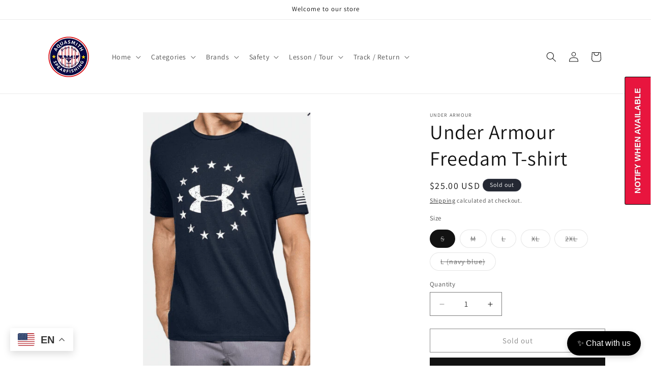

--- FILE ---
content_type: text/javascript; charset=utf-8
request_url: https://aquasmith.com/products/under-armour-t-shirt-3.js
body_size: 290
content:
{"id":4759469031498,"title":"Under Armour Freedam T-shirt","handle":"under-armour-t-shirt-3","description":"\u003cp style=\"font-weight: 400;\"\u003e\u003cb\u003e\u003cspan data-reactid=\".sufigw9oh0.1.0.1.1.0.0.0\"\u003eLoose: \u003c\/span\u003e\u003c\/b\u003e\u003cspan data-reactid=\".sufigw9oh0.1.0.1.1.0.0.1\"\u003eFuller cut for complete comfort.\u003c\/span\u003e\u003cbr\u003eSuper-soft, cotton-blend fabric provides all-day comfort\u003cbr\u003eRibbed collar\u003cbr\u003e60% Cotton\/40% Polyester\u003c\/p\u003e\n\u003cp style=\"font-weight: 400;\"\u003e\u003cbr\u003e\u003c\/p\u003e\n\u003cp\u003e\u003cspan\u003e          \u003c\/span\u003e\u003cspan\u003e          \u003c\/span\u003eCHEST (in)\u003cspan\u003e \u003c\/span\u003e\u003cspan\u003e          \u003c\/span\u003eWAIST (in)\u003c\/p\u003e\n\u003cp\u003eXS\u003cspan\u003e     \u003c\/span\u003e\u003cspan\u003e          \u003c\/span\u003e30-32\u003cspan\u003e \u003c\/span\u003e\u003cspan\u003e          \u003c\/span\u003e\u003cspan\u003e          \u003c\/span\u003e26½-27½\u003c\/p\u003e\n\u003cp\u003eSM\u003cspan\u003e    \u003c\/span\u003e\u003cspan\u003e          \u003c\/span\u003e34-36\u003cspan\u003e \u003c\/span\u003e\u003cspan\u003e          \u003c\/span\u003e\u003cspan\u003e          \u003c\/span\u003e28½-30\u003c\/p\u003e\n\u003cp\u003eMD\u003cspan\u003e   \u003c\/span\u003e\u003cspan\u003e          \u003c\/span\u003e38-40\u003cspan\u003e \u003c\/span\u003e\u003cspan\u003e          \u003c\/span\u003e\u003cspan\u003e          \u003c\/span\u003e31½-33½\u003c\/p\u003e\n\u003cp\u003eLG\u003cspan\u003e     \u003c\/span\u003e\u003cspan\u003e          \u003c\/span\u003e42-44\u003cspan\u003e \u003c\/span\u003e\u003cspan\u003e          \u003c\/span\u003e\u003cspan\u003e          \u003c\/span\u003e35-37\u003c\/p\u003e\n\u003cp\u003eXL\u003cspan\u003e     \u003c\/span\u003e\u003cspan\u003e          \u003c\/span\u003e46-48\u003cspan\u003e \u003c\/span\u003e\u003cspan\u003e          \u003c\/span\u003e\u003cspan\u003e          \u003c\/span\u003e39-41\u003c\/p\u003e\n\u003cp\u003eXXL\u003cspan\u003e  \u003c\/span\u003e\u003cspan\u003e          \u003c\/span\u003e50-52\u003cspan\u003e \u003c\/span\u003e\u003cspan\u003e          \u003c\/span\u003e\u003cspan\u003e          \u003c\/span\u003e43-45½\u003c\/p\u003e","published_at":"2020-09-08T13:02:08+10:00","created_at":"2020-09-08T13:02:08+10:00","vendor":"Under Armour","type":"Apparel","tags":["new"],"price":2500,"price_min":2500,"price_max":2500,"available":false,"price_varies":false,"compare_at_price":null,"compare_at_price_min":0,"compare_at_price_max":0,"compare_at_price_varies":false,"variants":[{"id":32465339318346,"title":"S","option1":"S","option2":null,"option3":null,"sku":null,"requires_shipping":true,"taxable":false,"featured_image":null,"available":false,"name":"Under Armour Freedam T-shirt - S","public_title":"S","options":["S"],"price":2500,"weight":142,"compare_at_price":null,"inventory_management":"shopify","barcode":null,"requires_selling_plan":false,"selling_plan_allocations":[]},{"id":32465339351114,"title":"M","option1":"M","option2":null,"option3":null,"sku":null,"requires_shipping":true,"taxable":false,"featured_image":null,"available":false,"name":"Under Armour Freedam T-shirt - M","public_title":"M","options":["M"],"price":2500,"weight":142,"compare_at_price":null,"inventory_management":"shopify","barcode":null,"requires_selling_plan":false,"selling_plan_allocations":[]},{"id":32465339383882,"title":"L","option1":"L","option2":null,"option3":null,"sku":"","requires_shipping":true,"taxable":true,"featured_image":null,"available":false,"name":"Under Armour Freedam T-shirt - L","public_title":"L","options":["L"],"price":2500,"weight":142,"compare_at_price":null,"inventory_management":"shopify","barcode":"194511456668","requires_selling_plan":false,"selling_plan_allocations":[]},{"id":32465339416650,"title":"XL","option1":"XL","option2":null,"option3":null,"sku":null,"requires_shipping":true,"taxable":false,"featured_image":null,"available":false,"name":"Under Armour Freedam T-shirt - XL","public_title":"XL","options":["XL"],"price":2500,"weight":142,"compare_at_price":null,"inventory_management":"shopify","barcode":null,"requires_selling_plan":false,"selling_plan_allocations":[]},{"id":32465339449418,"title":"2XL","option1":"2XL","option2":null,"option3":null,"sku":null,"requires_shipping":true,"taxable":false,"featured_image":null,"available":false,"name":"Under Armour Freedam T-shirt - 2XL","public_title":"2XL","options":["2XL"],"price":2500,"weight":142,"compare_at_price":null,"inventory_management":"shopify","barcode":null,"requires_selling_plan":false,"selling_plan_allocations":[]},{"id":32480781729866,"title":"L (navy blue)","option1":"L (navy blue)","option2":null,"option3":null,"sku":"","requires_shipping":true,"taxable":false,"featured_image":null,"available":false,"name":"Under Armour Freedam T-shirt - L (navy blue)","public_title":"L (navy blue)","options":["L (navy blue)"],"price":2500,"weight":142,"compare_at_price":null,"inventory_management":"shopify","barcode":"192564240821","requires_selling_plan":false,"selling_plan_allocations":[]}],"images":["\/\/cdn.shopify.com\/s\/files\/1\/0081\/9131\/1930\/files\/under-armour-freedam-t-shirt-apparel-188.png?v=1688818326","\/\/cdn.shopify.com\/s\/files\/1\/0081\/9131\/1930\/files\/under-armour-freedam-t-shirt-apparel-269.png?v=1688818329"],"featured_image":"\/\/cdn.shopify.com\/s\/files\/1\/0081\/9131\/1930\/files\/under-armour-freedam-t-shirt-apparel-188.png?v=1688818326","options":[{"name":"Size","position":1,"values":["S","M","L","XL","2XL","L (navy blue)"]}],"url":"\/products\/under-armour-t-shirt-3","media":[{"alt":"Under Armour Freedam T-Shirt Apparel","id":34302464688450,"position":1,"preview_image":{"aspect_ratio":0.6,"height":600,"width":360,"src":"https:\/\/cdn.shopify.com\/s\/files\/1\/0081\/9131\/1930\/files\/under-armour-freedam-t-shirt-apparel-188.png?v=1688818326"},"aspect_ratio":0.6,"height":600,"media_type":"image","src":"https:\/\/cdn.shopify.com\/s\/files\/1\/0081\/9131\/1930\/files\/under-armour-freedam-t-shirt-apparel-188.png?v=1688818326","width":360},{"alt":"Under Armour Freedam T-Shirt Apparel","id":34302465048898,"position":2,"preview_image":{"aspect_ratio":0.68,"height":600,"width":408,"src":"https:\/\/cdn.shopify.com\/s\/files\/1\/0081\/9131\/1930\/files\/under-armour-freedam-t-shirt-apparel-269.png?v=1688818329"},"aspect_ratio":0.68,"height":600,"media_type":"image","src":"https:\/\/cdn.shopify.com\/s\/files\/1\/0081\/9131\/1930\/files\/under-armour-freedam-t-shirt-apparel-269.png?v=1688818329","width":408}],"requires_selling_plan":false,"selling_plan_groups":[]}

--- FILE ---
content_type: application/javascript; charset=utf-8
request_url: https://app.iaorana.ai/api/widget-script?shop=aquasmith1.myshopify.com&v=1765636533884
body_size: 11417
content:

(function() {
  // Prevent multiple instances
  if (window.IaOranaWidgetLoaded) return;
  window.IaOranaWidgetLoaded = true;

  // Enhanced shop detection with multiple fallbacks
  let shop = 'aquasmith1.myshopify.com';
  if (!shop || shop === 'null' || shop === 'undefined') {
    shop = window.Shopify?.shop || window.location.hostname || 'iaorana-ai-assistant.myshopify.com';
  }
  console.log('🏪 AI Chat: Detected shop:', shop);
  
  // Store billing status
  const hasBilling = true;
  console.log('💳 AI Chat: Billing status:', hasBilling);
  
  // Dynamically detect the API URL from the script source
  const scriptTags = document.querySelectorAll('script[src*="widget-script"]');
  let apiUrl = 'http://app.iaorana.ai'; // fallback
  
  if (scriptTags.length > 0) {
    const scriptSrc = scriptTags[0].src;
    const urlMatch = scriptSrc.match(/(https?:\/\/[^\/]+)/);
    if (urlMatch) {
      apiUrl = urlMatch[1];
    }
  }
  
  let isOpen = false;
  let messages = [];
  let conversationId = null;
  let sessionId = null;
  
  // Smart session detection: persist for navigation, clear for fresh visits
  function loadPersistedData() {
    try {
      const stored = localStorage.getItem('iaoranaChat');
      let shouldClearSession = false;
      
      if (stored) {
        const data = JSON.parse(stored);
        const sessionAge = Date.now() - (data.timestamp || 0);
        const maxSessionAge = 30 * 60 * 1000; // 30 minutes
        
        // Detect navigation type
        const navigationType = performance.navigation ? performance.navigation.type : 0;
        const isBackNavigation = navigationType === 2; // Back/forward button
        const isReload = navigationType === 1; // Page reload
        const isNewLoad = navigationType === 0; // New page load
        
        // Check if this is likely a fresh visit vs navigation
        const hasReferrer = document.referrer && document.referrer.includes(window.location.hostname);
        const isRecentSession = sessionAge < maxSessionAge;
        
        console.log('🔍 Session Detection:', {
          navigationType,
          isBackNavigation,
          isReload,
          isNewLoad,
          hasReferrer,
          sessionAge: Math.round(sessionAge / 1000) + 's',
          isRecentSession
        });
        
        // Keep session if:
        // - Back navigation, OR
        // - Page reload, OR  
        // - New load but has referrer from same site AND recent session
        const shouldKeepSession = isBackNavigation || 
                                isReload || 
                                (isNewLoad && hasReferrer && isRecentSession);
        
        if (shouldKeepSession && isRecentSession) {
          messages = data.messages || [];
          conversationId = data.conversationId || null;
          sessionId = data.sessionId || null;
          isOpen = data.isOpen || false; // Restore window state
          
          // Track if this is navigation between product pages (don't auto-scroll in this case)
          window.iaoranaNavigationType = {
            isBackNavigation,
            isReload,
            isProductPageNavigation: isNewLoad && hasReferrer && isRecentSession && messages.length > 0
          };
          
          console.log('✅ Keeping existing session:', messages.length, 'messages', 'Window was:', isOpen ? 'open' : 'closed');
        } else {
          shouldClearSession = true;
          console.log('🆕 Starting fresh session (fresh visit detected)');
        }
      } else {
        console.log('🆕 Starting fresh session (no stored data)');
      }
      
      // Generate new session ID if needed
      if (!sessionId || shouldClearSession) {
        messages = [];
        conversationId = null;
        sessionId = `widget_${Date.now()}_${Math.random().toString(36).substr(2, 9)}`;
        // Clear old data
        localStorage.removeItem('iaoranaChat');
        persistData();
      }
    } catch (error) {
      console.log('Error loading persisted chat data:', error);
      // Fallback: start fresh
      messages = [];
      conversationId = null;
      sessionId = `widget_${Date.now()}_${Math.random().toString(36).substr(2, 9)}`;
    }
  }
  
  // Save data to localStorage
  function persistData() {
    try {
      localStorage.setItem('iaoranaChat', JSON.stringify({
        messages: messages.slice(-20), // Keep last 20 messages
        conversationId,
        sessionId,
        isOpen, // Save window state
        timestamp: Date.now()
      }));
    } catch (error) {
      console.log('Error persisting chat data:', error);
    }
  }
  
  // Auto-detect theme colors from the store
  function getThemeColors() {
    const colors = {
      primary: '#007ace',
      primaryDark: '#005a9b',
      secondary: '#28a745',
      background: '#ffffff',
      text: '#000000',
      border: '#ddd'
    };
    
    try {
      // Try to detect common Shopify theme colors
      const computedStyles = getComputedStyle(document.body);
      const buttons = document.querySelectorAll('button[type="submit"], .btn-primary, .button--primary, .shopify-payment-button');
      
      if (buttons.length > 0) {
        const buttonStyle = getComputedStyle(buttons[0]);
        const buttonBg = buttonStyle.backgroundColor;
        if (buttonBg && buttonBg !== 'rgba(0, 0, 0, 0)') {
          colors.primary = buttonBg;
          // Create darker version for hover
          const rgb = buttonBg.match(/d+/g);
          if (rgb) {
            const r = Math.max(0, parseInt(rgb[0]) - 20);
            const g = Math.max(0, parseInt(rgb[1]) - 20);
            const b = Math.max(0, parseInt(rgb[2]) - 20);
            colors.primaryDark = `rgb(${r}, ${g}, ${b})`;
          }
        }
      }
      
      // Try to detect accent colors
      const links = document.querySelectorAll('a');
      if (links.length > 0) {
        const linkStyle = getComputedStyle(links[0]);
        const linkColor = linkStyle.color;
        if (linkColor && linkColor !== 'rgba(0, 0, 0, 0)') {
          colors.secondary = linkColor;
        }
      }
      
      // Detect body background
      const bodyBg = computedStyles.backgroundColor;
      if (bodyBg && bodyBg !== 'rgba(0, 0, 0, 0)') {
        colors.background = bodyBg;
      }
      
      // Detect text color
      const bodyText = computedStyles.color;
      if (bodyText && bodyText !== 'rgba(0, 0, 0, 0)') {
        colors.text = bodyText;
      }
      
    } catch (error) {
      console.log('Using default theme colors');
    }
    
    return colors;
  }
  
  const themeColors = getThemeColors();
  
  // Wait for DOM if needed
  function waitForElement(selector, timeout = 5000) {
    return new Promise((resolve) => {
      const element = document.querySelector(selector);
      if (element) {
        resolve(element);
        return;
      }
      
      const observer = new MutationObserver((mutations, obs) => {
        const element = document.querySelector(selector);
        if (element) {
          obs.disconnect();
          resolve(element);
        }
      });
      
      observer.observe(document.body, {
        childList: true,
        subtree: true
      });
      
      setTimeout(() => {
        observer.disconnect();
        resolve(null);
      }, timeout);
    });
  }
  
  // Try to find theme extension settings in multiple ways
  function getSettingsFromDOM() {
    // Method 1: Check for our widget root element
    const widgetRoot = document.getElementById('ai-chat-widget-root');
    console.log('🔍 Widget root element:', widgetRoot);
    
    if (widgetRoot) {
      return {
        found: true,
        position: widgetRoot.getAttribute('data-position'),
        buttonColor: widgetRoot.getAttribute('data-button-color'),
        buttonTextColor: widgetRoot.getAttribute('data-button-text-color'),
        headerColor: widgetRoot.getAttribute('data-header-color'),
        headerTextColor: widgetRoot.getAttribute('data-header-text-color'),
        sendButtonColor: widgetRoot.getAttribute('data-send-button-color'),
        sendButtonTextColor: widgetRoot.getAttribute('data-send-button-text-color'),
        buttonText: widgetRoot.getAttribute('data-button-text'),
        headerText: widgetRoot.getAttribute('data-header-text')
      };
    }
    
    // Method 2: Check for Shopify theme editor settings in script tags
    const currentScript = document.currentScript || document.querySelector('script[src*="widget-script"]');
    if (currentScript) {
      // Check if there's a previous sibling that might contain settings
      const prevElement = currentScript.previousElementSibling;
      console.log('🔍 Previous element to script:', prevElement);
      
      if (prevElement && prevElement.id === 'ai-chat-widget-settings') {
        try {
          const settings = JSON.parse(prevElement.textContent || '{}');
          console.log('📋 Found settings in script tag:', settings);
          return {
            found: true,
            ...settings
          };
        } catch (e) {
          console.log('❌ Failed to parse settings:', e);
        }
      }
    }
    
    // Method 3: Check all elements with data attributes
    const allElements = document.querySelectorAll('[data-position], [data-button-color]');
    console.log('🔍 Elements with data attributes:', allElements.length);
    
    return { found: false };
  }
  
  const domSettings = getSettingsFromDOM();
  
  let position = 'bottom-right';
  let buttonColor = themeColors.primary;
  let buttonTextColor = '#ffffff';
  let headerColor = themeColors.primary;
  let headerTextColor = '#ffffff';
  let sendButtonColor = themeColors.primary;
  let sendButtonTextColor = '#ffffff';
  let buttonText = 'Chat with us';
  let headerText = 'Shopping Assistant';
  
  if (domSettings.found) {
    console.log('✅ Found widget settings from DOM:', domSettings);
    position = domSettings.position || position;
    buttonColor = domSettings.buttonColor || buttonColor;
    buttonTextColor = domSettings.buttonTextColor || buttonTextColor;
    headerColor = domSettings.headerColor || headerColor;
    headerTextColor = domSettings.headerTextColor || headerTextColor;
    sendButtonColor = domSettings.sendButtonColor || sendButtonColor;
    sendButtonTextColor = domSettings.sendButtonTextColor || sendButtonTextColor;
    buttonText = domSettings.buttonText || buttonText;
    headerText = domSettings.headerText || headerText;
  } else {
    console.log('❌ No widget settings found in DOM');
  }
  
  // Fallback to URL parameters
  const scripts = document.getElementsByTagName('script');
  let scriptParams = new URLSearchParams();
  
  for (let script of scripts) {
    if (script.src && script.src.includes('widget-script')) {
      const url = new URL(script.src);
      scriptParams = url.searchParams;
      break;
    }
  }
  
  // Override with URL params if they exist
  position = scriptParams.get('position') || position;
  buttonColor = scriptParams.get('buttonColor') || buttonColor;
  buttonTextColor = scriptParams.get('buttonTextColor') || buttonTextColor;
  headerColor = scriptParams.get('headerColor') || headerColor;
  headerTextColor = scriptParams.get('headerTextColor') || headerTextColor;
  sendButtonColor = scriptParams.get('sendButtonColor') || sendButtonColor;
  sendButtonTextColor = scriptParams.get('sendButtonTextColor') || sendButtonTextColor;
  buttonText = decodeURIComponent(scriptParams.get('buttonText') || '') || buttonText;
  headerText = decodeURIComponent(scriptParams.get('headerText') || '') || headerText;
  
  // Finally check window settings
  position = window.aiChatSettings?.position || position;
  buttonColor = window.aiChatSettings?.buttonColor || buttonColor;
  buttonTextColor = window.aiChatSettings?.buttonTextColor || buttonTextColor;
  headerColor = window.aiChatSettings?.headerColor || headerColor;
  headerTextColor = window.aiChatSettings?.headerTextColor || headerTextColor;
  sendButtonColor = window.aiChatSettings?.sendButtonColor || sendButtonColor;
  sendButtonTextColor = window.aiChatSettings?.sendButtonTextColor || sendButtonTextColor;
  buttonText = window.aiChatSettings?.buttonText || buttonText;
  headerText = window.aiChatSettings?.headerText || headerText;
  
  const isBottomLeft = position === 'bottom-left';
  
  // Update window settings if they came from URL
  if (!window.aiChatSettings) {
    window.aiChatSettings = {
      buttonText,
      headerText,
      position,
      buttonColor,
      headerColor
    };
  }
  
  // Debug log settings before normalization
  console.log('🎨 AI Chat Widget Settings (raw):', {
    position,
    buttonColor,
    headerColor,
    buttonText,
    headerText,
    source: domSettings.found ? 'data attributes' : (scriptParams.get('position') ? 'URL params' : 'defaults'),
    dataAttributes: domSettings.found ? domSettings : null,
    scriptParams: Array.from(scriptParams.entries()),
    windowSettings: window.aiChatSettings
  });
  
  // Convert RGB to Hex if needed
  function normalizeColor(color) {
    if (!color) return null;
    
    // If it's already hex, return as is
    if (color.startsWith('#')) return color;
    
    // Handle rgb(r, g, b) format
    const rgbMatch = color.match(/rgbs*(s*(d+)s*,s*(d+)s*,s*(d+)s*)/);
    if (rgbMatch) {
      const r = parseInt(rgbMatch[1]);
      const g = parseInt(rgbMatch[2]);
      const b = parseInt(rgbMatch[3]);
      return '#' + ((r << 16) | (g << 8) | b).toString(16).padStart(6, '0');
    }
    
    return color;
  }
  
  // Normalize colors from RGB to hex
  buttonColor = normalizeColor(buttonColor) || buttonColor;
  headerColor = normalizeColor(headerColor) || headerColor;
  
  console.log('🎨 AI Chat Widget Settings (normalized):', {
    position,
    buttonColor,
    headerColor,
    isBottomLeft: position === 'bottom-left'
  });
  
  // Calculate darker shade for hover effect
  function darkenColor(color, amount = 20) {
    try {
      // Normalize color first
      color = normalizeColor(color) || color;
      const num = parseInt(color.replace('#', ''), 16);
      const r = Math.max(0, ((num >> 16) & 0xFF) - amount);
      const g = Math.max(0, ((num >> 8) & 0xFF) - amount);
      const b = Math.max(0, (num & 0xFF) - amount);
      return '#' + ((r << 16) | (g << 8) | b).toString(16).padStart(6, '0');
    } catch (e) {
      return color;
    }
  }
  
  const buttonHoverColor = darkenColor(buttonColor);
  
  // Create adaptive styles
  const styles = `
    .iaorana-chat-widget {
      position: fixed;
      bottom: 20px;
      ${isBottomLeft ? 'left: 20px;' : 'right: 20px;'}
      z-index: 9999;
      font-family: -apple-system, BlinkMacSystemFont, 'Segoe UI', Roboto, sans-serif;
    }
    
    .iaorana-chat-button {
      background: ${buttonColor};
      color: ${buttonTextColor};
      border: none;
      border-radius: 50px;
      padding: 15px 20px;
      cursor: pointer;
      font-size: 16px;
      box-shadow: 0 4px 12px rgba(0, 0, 0, 0.15);
      transition: all 0.3s ease;
      /* backdrop-filter removed for Edge compatibility */
    }
    
    .iaorana-chat-button:hover {
      background: ${buttonHoverColor};
      transform: translateY(-2px);
      box-shadow: 0 6px 20px rgba(0, 0, 0, 0.2);
    }
    
    .iaorana-chat-container {
      position: fixed;
      bottom: 20px;
      ${isBottomLeft ? 'left: 20px;' : 'right: 20px;'}
      width: 350px;
      height: 500px;
      background: ${themeColors.background};
      border: 1px solid ${themeColors.border};
      border-radius: 12px;
      z-index: 10000;
      display: none;
      flex-direction: column;
      box-shadow: 0 12px 40px rgba(0, 0, 0, 0.15);
      /* backdrop-filter removed for Edge compatibility */
    }
    
    .iaorana-chat-header {
      background: ${headerColor};
      color: ${headerTextColor};
      padding: 15px;
      border-radius: 12px 12px 0 0;
      display: flex;
      justify-content: space-between;
      align-items: center;
      position: relative;
    }
    
    .iaorana-chat-header::before {
      content: '';
      position: absolute;
      bottom: 0;
      left: 0;
      right: 0;
      height: 1px;
      background: linear-gradient(90deg, transparent, rgba(255,255,255,0.2), transparent);
    }
    
    .iaorana-chat-messages {
      flex: 1;
      padding: 15px;
      overflow-y: auto;
      color: ${themeColors.text};
    }
    
    /* Special styling for no-billing state */
    .iaorana-chat-messages.iaorana-no-billing {
      display: flex;
      align-items: center;
      justify-content: center;
      text-align: center;
    }
    
    .iaorana-no-billing-content {
      padding: 20px;
      width: 100%;
      max-width: 280px;
    }
    
    /* Message bubble styles */
    .iaorana-user-message {
      background: ${themeColors.primary};
      color: #ffffff;
      word-wrap: break-word;
    }
    
    .iaorana-ai-message {
      background: #f1f3f5;
      color: ${themeColors.text};
      word-wrap: break-word;
    }
    
    /* Chrome-specific fixes for suggestion buttons */
    .iaorana-suggestion-btn {
      flex: 0 0 auto !important;
      display: inline-block !important;
      white-space: nowrap !important;
    }
    
    .iaorana-chat-input {
      padding: 15px;
      border-top: 1px solid ${themeColors.border};
      display: flex;
      gap: 10px;
      background: ${themeColors.background};
      border-radius: 0 0 12px 12px;
    }
    
    .iaorana-chat-input input {
      flex: 1;
      padding: 10px;
      border: 1px solid ${themeColors.border};
      border-radius: 8px;
      background: ${themeColors.background};
      color: ${themeColors.text};
      font-size: 14px;
    }
    
    .iaorana-chat-input input:focus {
      outline: none;
      border-color: ${themeColors.primary};
      box-shadow: 0 0 0 2px rgba(0, 122, 206, 0.1);
    }
    
    .iaorana-chat-input button {
      background: ${sendButtonColor};
      color: ${sendButtonTextColor};
      border: none;
      border-radius: 8px;
      padding: 10px 16px;
      cursor: pointer;
      font-weight: 500;
      transition: all 0.2s ease;
    }
    
    .iaorana-chat-input button:hover {
      background: ${themeColors.primaryDark};
      transform: translateY(-1px);
    }
    
    .iaorana-user-message {
      background: ${themeColors.primary} !important;
      color: white !important;
    }
    
    .iaorana-ai-message {
      background: rgba(0, 0, 0, 0.05) !important;
      color: ${themeColors.text} !important;
    }
    
    .iaorana-product-title {
      color: ${themeColors.primary} !important;
      cursor: pointer !important;
      text-decoration: underline !important;
    }
    
    .iaorana-product-title:hover {
      opacity: 0.8 !important;
    }
    
    .iaorana-add-to-cart-btn {
      background: #007ace !important;
      color: #ffffff !important;
    }
    
    .iaorana-add-to-cart-btn:hover {
      opacity: 0.9;
      transform: translateY(-1px);
    }
    
    /* Chrome-specific flex fixes */
    .iaorana-suggestion-btn {
      flex-shrink: 0;
      min-width: 0;
    }
    
    /* Ensure product cards take full width in their container */
    .iaorana-ai-message > div[style*="margin-top"] {
      width: 100% !important;
      max-width: 100% !important;
    }
    
    @media (max-width: 480px) {
      .iaorana-chat-container {
        width: calc(100vw - 20px);
        height: calc(100vh - 100px);
        bottom: 10px;
        right: 10px;
      }
      
      .iaorana-chat-button {
        bottom: 10px;
        right: 10px;
      }
    }
  `;
  
  // Add styles to document
  const styleSheet = document.createElement('style');
  styleSheet.textContent = styles;
  document.head.appendChild(styleSheet);
  
  // Create chat widget HTML
  function createChatWidget() {
    const widget = document.createElement('div');
    widget.className = 'iaorana-chat-widget';
    widget.id = 'iaorana-chat-widget';
    
    // Check if billing is active
    if (!hasBilling) {
      // Show billing setup message
      // Settings are already defined above from URL params or window settings
      
      widget.innerHTML = `
        <button class="iaorana-chat-button" onclick="window.IaOranaChat.toggle()">
          ✨ ${buttonText}
        </button>
        <div id="iaorana-chat-container" class="iaorana-chat-container">
          <div class="iaorana-chat-header">
            <span>${headerText}</span>
            <button onclick="window.IaOranaChat.close()" style="background: none; border: none; color: ${headerTextColor}; cursor: pointer;">✕</button>
          </div>
          <div id="iaorana-chat-messages" class="iaorana-chat-messages iaorana-no-billing">
            <div class="iaorana-no-billing-content">
              <div style="font-size: 48px; margin-bottom: 20px;">🔒</div>
              <h3 style="margin: 0 0 10px 0; color: ${themeColors.text};">AI Assistant Not Available</h3>
              <p style="color: #666; margin: 0 0 20px 0; font-size: 14px;">
                The AI shopping assistant is not available on this store yet. Please contact the store owner to enable this feature.
              </p>
              <p style="color: #666; font-size: 12px; margin-top: 10px; font-style: italic;">
                Contact the store directly for assistance
              </p>
            </div>
          </div>
        </div>
      `;
    } else {
      // Show normal chat interface
      // Settings are already defined above from URL params or window settings
      
      widget.innerHTML = `
        <button class="iaorana-chat-button" onclick="window.IaOranaChat.toggle()">
          ✨ ${buttonText}
        </button>
        <div id="iaorana-chat-container" class="iaorana-chat-container">
          <div class="iaorana-chat-header">
            <span>${headerText}</span>
            <button onclick="window.IaOranaChat.close()" style="background: none; border: none; color: ${headerTextColor}; cursor: pointer;">✕</button>
          </div>
          <div id="iaorana-chat-messages" class="iaorana-chat-messages">
            <div style="color: #666;">👋 Hi! I'm your Shopping Assistant. How can I help you today?</div>
          </div>
          <div class="iaorana-chat-input">
            <input type="text" id="iaorana-chat-input" placeholder="Ask me anything..." />
            <button onclick="window.IaOranaChat.sendMessage()">Send</button>
          </div>
        </div>
      `;
    }
    
    return widget;
  }
  
  // Chat functionality
  window.IaOranaChat = {
    toggle: function() {
      const container = document.getElementById('iaorana-chat-container');
      const button = document.querySelector('.iaorana-chat-button');
      
      const isEdge = /Edge/.test(navigator.userAgent) || /Edg/.test(navigator.userAgent);
      
      if (isOpen) {
        container.style.display = 'none';
        button.style.display = 'block';
        if (isEdge) {
          container.style.visibility = 'hidden';
          button.style.visibility = 'visible';
        }
        isOpen = false;
      } else {
        container.style.display = 'flex';
        button.style.display = 'none';
        if (isEdge) {
          container.style.visibility = 'visible';
          button.style.visibility = 'hidden';
        }
        isOpen = true;
      }
      persistData(); // Save window state
    },
    
    close: function() {
      const container = document.getElementById('iaorana-chat-container');
      const button = document.querySelector('.iaorana-chat-button');
      const isEdge = /Edge/.test(navigator.userAgent) || /Edg/.test(navigator.userAgent);
      
      container.style.display = 'none';
      button.style.display = 'block';
      if (isEdge) {
        container.style.visibility = 'hidden';
        button.style.visibility = 'visible';
      }
      isOpen = false;
      persistData(); // Save window state
    },
    
    sendMessage: async function(retryCount = 0) {
      // Block sending messages if billing is not active
      if (!hasBilling) {
        console.log('⚠️ AI Chat: Billing not active, cannot send messages');
        return;
      }
      
      const input = document.getElementById('iaorana-chat-input');
      const sendButton = document.querySelector('.iaorana-chat-input button');
      if (!input || !sendButton) return;
      
      const message = input.value.trim();
      if (!message) return;
      
      // Add user message
      this.addMessage('user', message);
      input.value = '';
      
      // Show loading state
      sendButton.disabled = true;
      sendButton.textContent = '💭 Thinking...';
      sendButton.style.opacity = '0.7';
      this.addMessage('ai', '💭 Thinking...', [], { isLoading: true });
      
      try {
        const controller = new AbortController();
        const timeoutId = setTimeout(() => controller.abort(), 15000); // 15 second timeout
        
        const response = await fetch(`${apiUrl}/api/chat`, {
          method: 'POST',
          headers: { 
            'Content-Type': 'application/json',
            'Accept': 'application/json'
          },
          mode: 'cors',
          signal: controller.signal,
          body: JSON.stringify({
            message: message,
            shop: shop,
            session_id: sessionId,
            conversation_history: messages.slice(-10)
          })
        });
        
        clearTimeout(timeoutId);
        
        if (!response.ok) {
          throw new Error(`HTTP ${response.status}: ${response.statusText}`);
        }
        
        const data = await response.json();
        
        // Remove loading message
        this.removeLoadingMessage();
        
        if (data.error) {
          // Handle API-level errors with retry logic
          this.handleError(data, message, retryCount);
          return;
        }
        
        // Track conversation ID
        if (data.conversationId && !conversationId) {
          conversationId = data.conversationId;
        }
        
        // Add AI response
        this.addMessage('ai', data.message, data.products, data);
        
      } catch (error) {
        this.removeLoadingMessage();
        this.handleError({
          error: error.name === 'AbortError' ? 'Request timeout' : 'Network error',
          canRetry: true,
          retryIn: 3000
        }, message, retryCount);
      } finally {
        // Reset send button
        sendButton.disabled = false;
        sendButton.textContent = 'Send';
        sendButton.style.opacity = '1';
      }
    },
    
    addMessage: function(type, content, products, data) {
      // Don't add messages if billing is not active
      if (!hasBilling) {
        console.log('📌 Cannot add message - billing not active');
        return;
      }
      
      const messagesContainer = document.getElementById('iaorana-chat-messages');
      const messageDiv = document.createElement('div');
      messageDiv.style.marginBottom = '15px';
      messageDiv.style.textAlign = type === 'user' ? 'right' : 'left';
      
      let messageHTML = `
        <div class="${type === 'user' ? 'iaorana-user-message' : 'iaorana-ai-message'}" style="
          display: inline-block;
          padding: 8px 12px;
          border-radius: 10px;
          max-width: ${type === 'user' ? '85%' : '92%'};
        ">
          ${content}
        </div>
      `;
      
      // Add products if available
      if (products && products.length > 0) {
        messageHTML += '<div style="margin-top: 8px; text-align: left; width: 100%; display: block;">';
        products.slice(0, 3).forEach(product => {
          messageHTML += `
            <div style="
              background: white;
              border: 1px solid #e0e0e0;
              border-radius: 8px;
              padding: 8px;
              margin-bottom: 6px;
              font-size: 12px;
              display: flex;
              gap: 8px;
              cursor: pointer;
              transition: all 0.2s ease;
              width: 100%;
              box-sizing: border-box;
            " onmouseover="this.style.borderColor='${themeColors.primary}'; this.style.boxShadow='0 2px 8px rgba(0,0,0,0.1)'" onmouseout="this.style.borderColor='#e0e0e0'; this.style.boxShadow='none'">
              ${product.images?.edges?.[0]?.node?.url ? 
                `<img src="${product.images.edges[0].node.url}" 
                     alt="${product.title}" 
                     style="width: 60px; height: 60px; border-radius: 6px; object-fit: cover; background-color: #f5f5f5;" 
                     onerror="this.style.backgroundColor='#f0f0f0'; this.innerHTML='📦'; this.style.display='flex'; this.style.alignItems='center'; this.style.justifyContent='center';"
                     onload="console.log('Image loaded:', '${product.title}')" />` : ''
              }
              <div style="flex: 1;">
                <div class="iaorana-product-title" 
                     data-product-handle="${product.handle || ''}"
                     data-product-title="${product.title}"
                     data-shop-domain="aquasmith1.myshopify.com"
                     style="font-weight: bold;">${product.title}</div>
                <div style="color: #666; font-size: 11px;">$${product.price} ${product.currency || 'USD'}</div>
                <div style="color: #888; font-size: 10px; margin-top: 2px;">
                  ${product.description ? product.description.substring(0, 50) + '...' : ''}
                </div>
                ${product.checkoutData?.canAddToCart ? 
                  `<button class="iaorana-add-to-cart-btn" 
                           data-product-id="${product.id}" 
                           data-variant-id="${product.checkoutData.variantId}"
                           data-product-price="${product.price}"
                           style="
                             background: #007ace !important;
                             color: #ffffff !important;
                             border: none;
                             border-radius: 4px;
                             padding: 6px 12px;
                             font-size: 11px;
                             cursor: pointer;
                             margin-top: 6px;
                             width: 100%;
                             font-weight: 500;
                             box-shadow: 0 2px 4px rgba(0,0,0,0.1);
                           ">
                    🛒 Add to Cart
                  </button>` : ''
                }
              </div>
            </div>
          `;
        });
        messageHTML += '</div>';
      }
      
      // Add follow-up suggestions for AI messages
      if (type === 'ai' && data?.followUp && data.followUp.length > 0) {
        messageHTML += '<div style="margin-top: 8px; text-align: left; display: flex; flex-wrap: wrap; gap: 4px; width: 100%; max-width: 100%; box-sizing: border-box;">';
        data.followUp.slice(0, 3).forEach(suggestion => {
          // Filter out add to cart suggestions since we have visible buttons
          if (suggestion.toLowerCase().includes('add to cart') || 
              suggestion.toLowerCase().includes('add it to cart') ||
              suggestion.toLowerCase().includes('add to your cart')) {
            return; // Skip this suggestion
          }
          
          messageHTML += `
            <button class="iaorana-suggestion-btn" data-suggestion="${suggestion}" style="
              background: rgba(0, 122, 206, 0.1);
              border: 1px solid ${themeColors.primary};
              border-radius: 15px;
              padding: 4px 8px;
              margin: 2px;
              font-size: 10px;
              color: ${themeColors.primary};
              cursor: pointer;
              flex: 0 0 auto;
              white-space: nowrap;
              display: inline-block;
            ">
              ${suggestion}
            </button>
          `;
        });
        messageHTML += '</div>';
      }
      
      messageDiv.innerHTML = messageHTML;
      
      // Chrome fix: Ensure message div properly contains its children
      if (type === 'ai' && (products?.length > 0 || data?.followUp?.length > 0)) {
        messageDiv.style.width = '100%';
        messageDiv.style.maxWidth = '92%';
        messageDiv.style.display = 'inline-block';
      }
      
      // Ensure proper width for product cards and suggestions
      const productContainers = messageDiv.querySelectorAll('div[style*="margin-top: 8px"]');
      productContainers.forEach(container => {
        if (container.innerHTML.includes('iaorana-suggestion-btn') || container.innerHTML.includes('Add to Cart')) {
          container.style.width = '100%';
          container.style.maxWidth = '100%';
        }
      });
      
      messagesContainer.appendChild(messageDiv);
      messagesContainer.scrollTop = messagesContainer.scrollHeight;
      
      // Note: Both suggestion buttons and Add to Cart buttons now use global event delegation
      // No need to attach individual click handlers
      
      // Track message and persist (but don't persist loading messages)
      if (!data?.isLoading) {
        messages.push({ 
          type: type, 
          content: content, 
          products: products || [], 
          followUp: data?.followUp || [] 
        });
      }
      persistData();
    },
    
    // Display message without saving (for restoration)
    displayMessage: function(type, content, products, data) {
      // Don't display messages if billing is not active
      if (!hasBilling) {
        console.log('📌 Cannot display message - billing not active');
        return;
      }
      
      const messagesContainer = document.getElementById('iaorana-chat-messages');
      if (!messagesContainer) return;
      
      const messageDiv = document.createElement('div');
      messageDiv.style.marginBottom = '15px';
      messageDiv.style.textAlign = type === 'user' ? 'right' : 'left';
      
      let messageHTML = `
        <div class="${type === 'user' ? 'iaorana-user-message' : 'iaorana-ai-message'}" style="
          display: inline-block;
          padding: 8px 12px;
          border-radius: 10px;
          max-width: ${type === 'user' ? '85%' : '92%'};
        ">
          ${content}
        </div>
      `;
      
      // Add products if available
      if (products && products.length > 0) {
        messageHTML += '<div style="margin-top: 8px; text-align: left; width: 100%; display: block;">';
        products.slice(0, 3).forEach(product => {
          messageHTML += `
            <div style="
              background: white;
              border: 1px solid #e0e0e0;
              border-radius: 8px;
              padding: 8px;
              margin-bottom: 6px;
              font-size: 12px;
              display: flex;
              gap: 8px;
              cursor: pointer;
              transition: all 0.2s ease;
              width: 100%;
              box-sizing: border-box;
            " onmouseover="this.style.borderColor='${themeColors.primary}'; this.style.boxShadow='0 2px 8px rgba(0,0,0,0.1)'" onmouseout="this.style.borderColor='#e0e0e0'; this.style.boxShadow='none'">
              ${product.images?.edges?.[0]?.node?.url ? 
                `<img src="${product.images.edges[0].node.url}" 
                     alt="${product.title}" 
                     style="width: 60px; height: 60px; border-radius: 6px; object-fit: cover; background-color: #f5f5f5;" 
                     onerror="this.style.backgroundColor='#f0f0f0'; this.innerHTML='📦'; this.style.display='flex'; this.style.alignItems='center'; this.style.justifyContent='center';"
                     onload="console.log('Image loaded:', '${product.title}')" />` : ''
              }
              <div style="flex: 1;">
                <div class="iaorana-product-title" 
                     data-product-handle="${product.handle || ''}"
                     data-product-title="${product.title}"
                     data-shop-domain="aquasmith1.myshopify.com"
                     style="font-weight: bold; cursor: pointer; color: ${themeColors.primary}; text-decoration: underline;">${product.title}</div>
                <div style="color: #666; font-size: 11px;">$${product.price} ${product.currency || 'USD'}</div>
                <div style="color: #888; font-size: 10px; margin-top: 2px;">
                  ${product.description ? product.description.substring(0, 50) + '...' : ''}
                </div>
                ${product.inventoryInfo ? 
                  `<div style="color: #ff6b35; font-size: 10px; margin-top: 2px;">${product.inventoryInfo}</div>` : ''
                }
                ${product.checkoutData?.canAddToCart ? 
                  `<button class="iaorana-add-to-cart-btn" 
                           data-product-id="${product.id}" 
                           data-variant-id="${product.checkoutData.variantId}"
                           data-product-price="${product.price}"
                           style="
                             background: #007ace !important;
                             color: #ffffff !important;
                             border: none;
                             border-radius: 4px;
                             padding: 6px 12px;
                             font-size: 11px;
                             cursor: pointer;
                             margin-top: 6px;
                             width: 100%;
                             font-weight: 500;
                             box-shadow: 0 2px 4px rgba(0,0,0,0.1);
                           ">
                    🛒 Add to Cart
                  </button>` : ''
                }
              </div>
            </div>
          `;
        });
        messageHTML += '</div>';
      }
      
      // Add follow-up suggestions for AI messages
      if (type === 'ai' && data?.followUp && data.followUp.length > 0) {
        messageHTML += '<div style="margin-top: 8px; text-align: left; display: flex; flex-wrap: wrap; gap: 4px; width: 100%; max-width: 100%; box-sizing: border-box;">';
        data.followUp.slice(0, 3).forEach(suggestion => {
          // Filter out add to cart suggestions since we have visible buttons
          if (suggestion.toLowerCase().includes('add to cart') || 
              suggestion.toLowerCase().includes('add it to cart') ||
              suggestion.toLowerCase().includes('add to your cart')) {
            return; // Skip this suggestion
          }
          
          messageHTML += `
            <button class="iaorana-suggestion-btn" data-suggestion="${suggestion}" style="
              background: rgba(0, 122, 206, 0.1);
              border: 1px solid ${themeColors.primary};
              border-radius: 15px;
              padding: 4px 8px;
              margin: 2px;
              font-size: 10px;
              color: ${themeColors.primary};
              cursor: pointer;
              flex: 0 0 auto;
              white-space: nowrap;
              display: inline-block;
            ">
              ${suggestion}
            </button>
          `;
        });
        messageHTML += '</div>';
      }
      
      messageDiv.innerHTML = messageHTML;
      
      // Chrome fix: Ensure message div properly contains its children
      if (type === 'ai' && (products?.length > 0 || data?.followUp?.length > 0)) {
        messageDiv.style.width = '100%';
        messageDiv.style.maxWidth = '92%';
        messageDiv.style.display = 'inline-block';
      }
      
      // Ensure proper width for product cards and suggestions
      const productContainers = messageDiv.querySelectorAll('div[style*="margin-top: 8px"]');
      productContainers.forEach(container => {
        if (container.innerHTML.includes('iaorana-suggestion-btn') || container.innerHTML.includes('Add to Cart')) {
          container.style.width = '100%';
          container.style.maxWidth = '100%';
        }
      });
      
      messagesContainer.appendChild(messageDiv);
      
      // Ensure scroll to bottom with a slight delay for rendering
      setTimeout(() => {
        messagesContainer.scrollTop = messagesContainer.scrollHeight;
      }, 50);
      
      // Attach click handlers to Add to Cart buttons
      messageDiv.querySelectorAll('.iaorana-add-to-cart-btn').forEach(btn => {
        btn.addEventListener('click', function(e) {
          e.stopPropagation();
          e.preventDefault();
          const productId = this.getAttribute('data-product-id');
          const variantId = this.getAttribute('data-variant-id');
          const productPrice = this.getAttribute('data-product-price');
          console.log('🛒 Add to Cart button clicked!', { productId, variantId, productPrice });
          window.IaOranaChat.addToCart(productId, variantId, productPrice);
        });
      });
      
      // Don't save to localStorage - this is just for display
    },
    
    addToCart: async function(productId, variantId, productPrice) {
      console.log('🛒 Add to Cart clicked!', { productId, variantId, conversationId, shop });
      try {
        console.log('📍 API URL:', `${apiUrl}/api/add-to-cart`);
        const response = await fetch(`${apiUrl}/api/add-to-cart`, {
          method: 'POST',
          headers: { 'Content-Type': 'application/json' },
          body: JSON.stringify({
            variantId: variantId,
            quantity: 1,
            shop: shop,
            sessionId: `widget_${Date.now()}`,
            conversationId: conversationId,
            productId: productId,
            productPrice: productPrice
          })
        });
        
        console.log('📦 Response status:', response.status);
        const result = await response.json();
        console.log('📦 Result:', result);
        if (result.success) {
          window.open(result.checkout.checkoutUrl, '_self');
          this.addMessage('ai', `✅ Added to cart! Total: $${result.checkout.totalPrice}. Opening checkout...`);
        } else {
          this.addMessage('ai', '❌ Failed to add to cart. Please try again.');
        }
      } catch (error) {
        console.error('❌ Add to cart error:', error);
        this.addMessage('ai', `❌ Error adding to cart: ${error.message}`);
      }
    },
    
    // Enhanced error handling with retry logic
    handleError: function(errorData, originalMessage, retryCount) {
      const maxRetries = 2;
      
      if (errorData.canRetry && retryCount < maxRetries) {
        const retryDelay = errorData.retryIn || 3000;
        const retryButton = `<button onclick="window.IaOranaChat.retryMessage('${originalMessage}', ${retryCount + 1})" 
          style="background: ${themeColors.primary}; color: white; border: none; padding: 4px 8px; 
          border-radius: 4px; margin-left: 8px; cursor: pointer;">Try Again</button>`;
        
        this.addMessage('ai', `${errorData.error} ${retryButton}`);
      } else {
        // Final error - no more retries
        let finalMessage = errorData.error;
        if (errorData.fallbackMessage) {
          finalMessage += ` ${errorData.fallbackMessage}`;
        }
        this.addMessage('ai', finalMessage);
      }
    },
    
    retryMessage: function(message, retryCount) {
      // Remove the last error message
      const messagesContainer = document.getElementById('iaorana-chat-messages');
      const lastMessage = messagesContainer.lastElementChild;
      if (lastMessage) {
        messagesContainer.removeChild(lastMessage);
      }
      
      // Re-add the user message and retry
      this.addMessage('user', message);
      this.sendMessage(retryCount);
    },
    
    removeLoadingMessage: function() {
      const messagesContainer = document.getElementById('iaorana-chat-messages');
      const messages = messagesContainer.children;
      
      // Remove ALL loading messages, not just the last one
      for (let i = messages.length - 1; i >= 0; i--) {
        const message = messages[i];
        if (message.textContent && (message.textContent.includes('💭 Thinking') || message.textContent.includes('thinking...'))) {
          messagesContainer.removeChild(message);
          console.log('🗑️ Removed loading message');
        }
      }
    }
  };
  
  // Initialize chat widget
  function initWidget() {
    // Load persisted data first
    loadPersistedData();
    
    const widget = createChatWidget();
    document.body.appendChild(widget);
    
    // Edge-specific visibility fix
    const isEdge = /Edge/.test(navigator.userAgent) || /Edg/.test(navigator.userAgent);
    if (isEdge) {
      console.log('🔧 Applying Edge-specific visibility fixes');
      // Force repaint and visibility
      const chatButton = widget.querySelector('.iaorana-chat-button');
      const chatContainer = widget.querySelector('.iaorana-chat-container');
      
      if (chatButton) {
        chatButton.style.visibility = 'visible';
        chatButton.style.opacity = '1';
        // Force layout recalculation
        chatButton.offsetHeight;
      }
      
      if (chatContainer) {
        // Ensure container is properly hidden initially
        chatContainer.style.visibility = 'hidden';
        chatContainer.style.display = 'none';
      }
      
      // Force widget to be visible
      widget.style.visibility = 'visible';
      widget.style.opacity = '1';
    }
    
    // Restore conversation history
    restoreMessages();
    
    // Restore window state
    restoreWindowState();
    
    // Add enter key listener (only if chat input exists)
    const chatInput = document.getElementById('iaorana-chat-input');
    if (chatInput) {
      chatInput.addEventListener('keypress', function(e) {
        if (e.key === 'Enter') {
          window.IaOranaChat.sendMessage();
        }
      });
    }
  }
  
  // Restore messages from localStorage
  function restoreMessages() {
    const messagesContainer = document.getElementById('iaorana-chat-messages');
    // Only restore messages if container exists (billing is active)
    if (!messagesContainer) {
      return;
    }
    
    // Don't restore messages if billing is not active
    if (!hasBilling) {
      console.log('📌 Skipping message restoration - billing not active');
      return;
    }
    
    // Clear the default greeting if we have stored messages
    if (messages.length > 0) {
      messagesContainer.innerHTML = '';
      
      messages.forEach(msg => {
        window.IaOranaChat.displayMessage(msg.type, msg.content, msg.products, { followUp: msg.followUp });
      });
      
      // Only auto-scroll on fresh visits or reloads, not when navigating between product pages
      const navType = window.iaoranaNavigationType;
      const shouldAutoScroll = !navType || !navType.isProductPageNavigation;
      
      if (shouldAutoScroll) {
        setTimeout(() => {
          messagesContainer.scrollTop = messagesContainer.scrollHeight;
          console.log('📜 Scrolled to bottom after restoring messages');
        }, 100); // Small delay to ensure all messages are rendered
      } else {
        console.log('📜 Skipped auto-scroll (product page navigation)');
      }
      
    }
  }
  
  // Restore window state from localStorage
  function restoreWindowState() {
    if (isOpen) {
      const container = document.getElementById('iaorana-chat-container');
      const button = document.querySelector('.iaorana-chat-button');
      const isEdge = /Edge/.test(navigator.userAgent) || /Edg/.test(navigator.userAgent);
      
      if (container && button) {
        container.style.display = 'flex';
        button.style.display = 'none';
        
        // Edge-specific visibility for open state
        if (isEdge) {
          container.style.visibility = 'visible';
          button.style.visibility = 'hidden';
        }
        
        console.log('🔄 Restored chat window to open state');
      }
    }
  }
  
  // Initialize when DOM is ready
  if (document.readyState === 'loading') {
    document.addEventListener('DOMContentLoaded', initWidget);
  } else {
    initWidget();
  }
  
  // Global event delegation for Add to Cart buttons
  document.addEventListener('click', function(e) {
    // Check if clicked element is an Add to Cart button or its child
    let target = e.target;
    while (target && target !== document.body) {
      if (target.classList && target.classList.contains('iaorana-add-to-cart-btn')) {
        e.preventDefault();
        e.stopPropagation();
        const productId = target.getAttribute('data-product-id');
        const variantId = target.getAttribute('data-variant-id');
        const productPrice = target.getAttribute('data-product-price');
        console.log('🛒 [Global] Add to Cart clicked!', { productId, variantId, productPrice });
        window.IaOranaChat.addToCart(productId, variantId, productPrice);
        return;
      }
      target = target.parentElement;
    }
  }, true); // Use capture phase
  
  // Global event delegation for Suggestion buttons
  document.addEventListener('click', function(e) {
    // Check if clicked element is a suggestion button or its child
    let target = e.target;
    while (target && target !== document.body) {
      if (target.classList && target.classList.contains('iaorana-suggestion-btn')) {
        e.preventDefault();
        e.stopPropagation();
        const suggestion = target.getAttribute('data-suggestion');
        console.log('💬 [Global] Suggestion clicked:', suggestion);
        
        if (suggestion.toLowerCase().includes('add to cart')) {
          // Ignore - user should use the visible Add to Cart button instead
          return;
        }
        
        if (suggestion.toLowerCase().includes('proceed to checkout') || suggestion.toLowerCase().includes('checkout')) {
          // This would need more complex logic to find the right product
          console.log('🛒 Checkout suggestion clicked');
          return;
        }
        
        // Default: send as message for other suggestions
        const chatInput = document.getElementById('iaorana-chat-input');
        if (chatInput) {
          chatInput.value = suggestion;
          window.IaOranaChat.sendMessage();
        }
        return;
      }
      target = target.parentElement;
    }
  }, true); // Use capture phase
  
  // Global event delegation for Product cards
  document.addEventListener('click', function(e) {
    console.log('🔍 Click detected on:', e.target.className, e.target.tagName);
    
    // Check if clicked element is a product title or its child
    let target = e.target;
    while (target && target !== document.body) {
      if (target.classList && target.classList.contains('iaorana-product-title')) {
        const productHandle = target.getAttribute('data-product-handle');
        const productTitle = target.getAttribute('data-product-title');
        const shopDomain = target.getAttribute('data-shop-domain');
        
        console.log('🔗 [Global] Product clicked:', productTitle);
        console.log('🔗 Product data:', { productHandle, productTitle, shopDomain });
        
        // Generate handle from title if no handle provided
        const originalHandle = productHandle || '';
        const generatedHandle = productTitle.toLowerCase().replace(/[^a-z0-9]+/g, '-').replace(/^-+|-+$/g, '');
        const handle = originalHandle || generatedHandle;
        
        // Build product URL
        const domain = shopDomain || window.location.hostname || 'iaorana-ai-assistant.myshopify.com';
        const productUrl = 'https://' + domain + '/products/' + handle;
        
        console.log('🔗 Navigating to:', productUrl);
        window.location.href = productUrl; // Try direct navigation instead of window.open
        return;
      }
      target = target.parentElement;
    }
  }, true); // Use capture phase
})();


--- FILE ---
content_type: text/javascript; charset=utf-8
request_url: https://aquasmith.com/products/under-armour-t-shirt-3.js
body_size: 771
content:
{"id":4759469031498,"title":"Under Armour Freedam T-shirt","handle":"under-armour-t-shirt-3","description":"\u003cp style=\"font-weight: 400;\"\u003e\u003cb\u003e\u003cspan data-reactid=\".sufigw9oh0.1.0.1.1.0.0.0\"\u003eLoose: \u003c\/span\u003e\u003c\/b\u003e\u003cspan data-reactid=\".sufigw9oh0.1.0.1.1.0.0.1\"\u003eFuller cut for complete comfort.\u003c\/span\u003e\u003cbr\u003eSuper-soft, cotton-blend fabric provides all-day comfort\u003cbr\u003eRibbed collar\u003cbr\u003e60% Cotton\/40% Polyester\u003c\/p\u003e\n\u003cp style=\"font-weight: 400;\"\u003e\u003cbr\u003e\u003c\/p\u003e\n\u003cp\u003e\u003cspan\u003e          \u003c\/span\u003e\u003cspan\u003e          \u003c\/span\u003eCHEST (in)\u003cspan\u003e \u003c\/span\u003e\u003cspan\u003e          \u003c\/span\u003eWAIST (in)\u003c\/p\u003e\n\u003cp\u003eXS\u003cspan\u003e     \u003c\/span\u003e\u003cspan\u003e          \u003c\/span\u003e30-32\u003cspan\u003e \u003c\/span\u003e\u003cspan\u003e          \u003c\/span\u003e\u003cspan\u003e          \u003c\/span\u003e26½-27½\u003c\/p\u003e\n\u003cp\u003eSM\u003cspan\u003e    \u003c\/span\u003e\u003cspan\u003e          \u003c\/span\u003e34-36\u003cspan\u003e \u003c\/span\u003e\u003cspan\u003e          \u003c\/span\u003e\u003cspan\u003e          \u003c\/span\u003e28½-30\u003c\/p\u003e\n\u003cp\u003eMD\u003cspan\u003e   \u003c\/span\u003e\u003cspan\u003e          \u003c\/span\u003e38-40\u003cspan\u003e \u003c\/span\u003e\u003cspan\u003e          \u003c\/span\u003e\u003cspan\u003e          \u003c\/span\u003e31½-33½\u003c\/p\u003e\n\u003cp\u003eLG\u003cspan\u003e     \u003c\/span\u003e\u003cspan\u003e          \u003c\/span\u003e42-44\u003cspan\u003e \u003c\/span\u003e\u003cspan\u003e          \u003c\/span\u003e\u003cspan\u003e          \u003c\/span\u003e35-37\u003c\/p\u003e\n\u003cp\u003eXL\u003cspan\u003e     \u003c\/span\u003e\u003cspan\u003e          \u003c\/span\u003e46-48\u003cspan\u003e \u003c\/span\u003e\u003cspan\u003e          \u003c\/span\u003e\u003cspan\u003e          \u003c\/span\u003e39-41\u003c\/p\u003e\n\u003cp\u003eXXL\u003cspan\u003e  \u003c\/span\u003e\u003cspan\u003e          \u003c\/span\u003e50-52\u003cspan\u003e \u003c\/span\u003e\u003cspan\u003e          \u003c\/span\u003e\u003cspan\u003e          \u003c\/span\u003e43-45½\u003c\/p\u003e","published_at":"2020-09-08T13:02:08+10:00","created_at":"2020-09-08T13:02:08+10:00","vendor":"Under Armour","type":"Apparel","tags":["new"],"price":2500,"price_min":2500,"price_max":2500,"available":false,"price_varies":false,"compare_at_price":null,"compare_at_price_min":0,"compare_at_price_max":0,"compare_at_price_varies":false,"variants":[{"id":32465339318346,"title":"S","option1":"S","option2":null,"option3":null,"sku":null,"requires_shipping":true,"taxable":false,"featured_image":null,"available":false,"name":"Under Armour Freedam T-shirt - S","public_title":"S","options":["S"],"price":2500,"weight":142,"compare_at_price":null,"inventory_management":"shopify","barcode":null,"requires_selling_plan":false,"selling_plan_allocations":[]},{"id":32465339351114,"title":"M","option1":"M","option2":null,"option3":null,"sku":null,"requires_shipping":true,"taxable":false,"featured_image":null,"available":false,"name":"Under Armour Freedam T-shirt - M","public_title":"M","options":["M"],"price":2500,"weight":142,"compare_at_price":null,"inventory_management":"shopify","barcode":null,"requires_selling_plan":false,"selling_plan_allocations":[]},{"id":32465339383882,"title":"L","option1":"L","option2":null,"option3":null,"sku":"","requires_shipping":true,"taxable":true,"featured_image":null,"available":false,"name":"Under Armour Freedam T-shirt - L","public_title":"L","options":["L"],"price":2500,"weight":142,"compare_at_price":null,"inventory_management":"shopify","barcode":"194511456668","requires_selling_plan":false,"selling_plan_allocations":[]},{"id":32465339416650,"title":"XL","option1":"XL","option2":null,"option3":null,"sku":null,"requires_shipping":true,"taxable":false,"featured_image":null,"available":false,"name":"Under Armour Freedam T-shirt - XL","public_title":"XL","options":["XL"],"price":2500,"weight":142,"compare_at_price":null,"inventory_management":"shopify","barcode":null,"requires_selling_plan":false,"selling_plan_allocations":[]},{"id":32465339449418,"title":"2XL","option1":"2XL","option2":null,"option3":null,"sku":null,"requires_shipping":true,"taxable":false,"featured_image":null,"available":false,"name":"Under Armour Freedam T-shirt - 2XL","public_title":"2XL","options":["2XL"],"price":2500,"weight":142,"compare_at_price":null,"inventory_management":"shopify","barcode":null,"requires_selling_plan":false,"selling_plan_allocations":[]},{"id":32480781729866,"title":"L (navy blue)","option1":"L (navy blue)","option2":null,"option3":null,"sku":"","requires_shipping":true,"taxable":false,"featured_image":null,"available":false,"name":"Under Armour Freedam T-shirt - L (navy blue)","public_title":"L (navy blue)","options":["L (navy blue)"],"price":2500,"weight":142,"compare_at_price":null,"inventory_management":"shopify","barcode":"192564240821","requires_selling_plan":false,"selling_plan_allocations":[]}],"images":["\/\/cdn.shopify.com\/s\/files\/1\/0081\/9131\/1930\/files\/under-armour-freedam-t-shirt-apparel-188.png?v=1688818326","\/\/cdn.shopify.com\/s\/files\/1\/0081\/9131\/1930\/files\/under-armour-freedam-t-shirt-apparel-269.png?v=1688818329"],"featured_image":"\/\/cdn.shopify.com\/s\/files\/1\/0081\/9131\/1930\/files\/under-armour-freedam-t-shirt-apparel-188.png?v=1688818326","options":[{"name":"Size","position":1,"values":["S","M","L","XL","2XL","L (navy blue)"]}],"url":"\/products\/under-armour-t-shirt-3","media":[{"alt":"Under Armour Freedam T-Shirt Apparel","id":34302464688450,"position":1,"preview_image":{"aspect_ratio":0.6,"height":600,"width":360,"src":"https:\/\/cdn.shopify.com\/s\/files\/1\/0081\/9131\/1930\/files\/under-armour-freedam-t-shirt-apparel-188.png?v=1688818326"},"aspect_ratio":0.6,"height":600,"media_type":"image","src":"https:\/\/cdn.shopify.com\/s\/files\/1\/0081\/9131\/1930\/files\/under-armour-freedam-t-shirt-apparel-188.png?v=1688818326","width":360},{"alt":"Under Armour Freedam T-Shirt Apparel","id":34302465048898,"position":2,"preview_image":{"aspect_ratio":0.68,"height":600,"width":408,"src":"https:\/\/cdn.shopify.com\/s\/files\/1\/0081\/9131\/1930\/files\/under-armour-freedam-t-shirt-apparel-269.png?v=1688818329"},"aspect_ratio":0.68,"height":600,"media_type":"image","src":"https:\/\/cdn.shopify.com\/s\/files\/1\/0081\/9131\/1930\/files\/under-armour-freedam-t-shirt-apparel-269.png?v=1688818329","width":408}],"requires_selling_plan":false,"selling_plan_groups":[]}